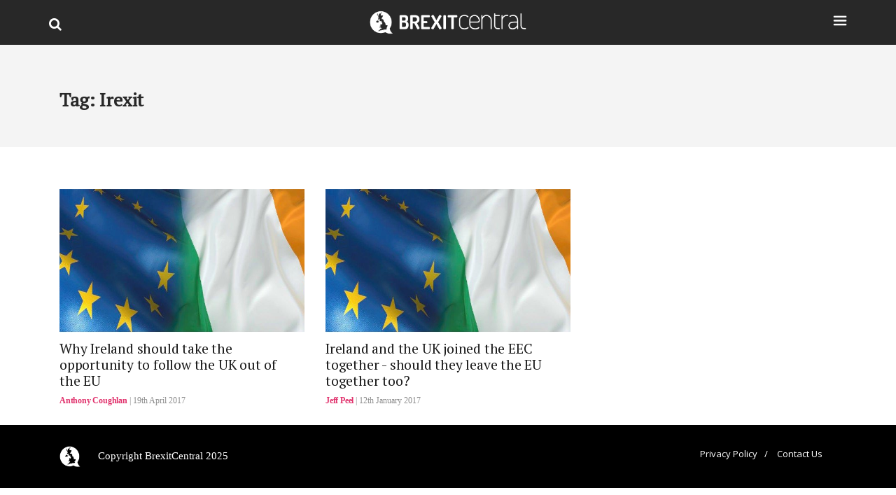

--- FILE ---
content_type: text/html; charset=UTF-8
request_url: https://brexitcentral.com/tag/irexit/
body_size: 6623
content:
<!DOCTYPE html>
<html lang="en-GB">
<head>
	<meta charset="UTF-8">
	<meta name="viewport" content="width=device-width, initial-scale=1">
	<link rel="profile" href="http://gmpg.org/xfn/11">
	<link rel="pingback" href="https://brexitcentral.com/xmlrpc.php">
	<link href="https://fonts.googleapis.com/css?family=PT+Serif|Open+Sans" rel="stylesheet">
	<script src="https://ajax.googleapis.com/ajax/libs/jquery/3.1.1/jquery.min.js"></script>
	<script type="text/javascript" src="http://twitter.com/javascripts/blogger.js"></script>
	<script type="text/javascript" src="https://brexitcentral.com/wp-content/themes/brexitcentral/js/twitter-home.js"></script>
	<title>Irexit Archives | BrexitCentral</title>

<!-- This site is optimized with the Yoast SEO plugin v12.1 - https://yoast.com/wordpress/plugins/seo/ -->
<link rel="canonical" href="https://brexitcentral.com/tag/irexit/" />
<meta property="og:locale" content="en_GB" />
<meta property="og:type" content="object" />
<meta property="og:title" content="Irexit Archives | BrexitCentral" />
<meta property="og:url" content="https://brexitcentral.com/tag/irexit/" />
<meta property="og:site_name" content="BrexitCentral" />
<meta property="og:image" content="http://brexitcentral.com/example/wp-content/uploads/2016/09/cropped-BRXCEN_WoM_block_rgb_72-1.png" />
<meta name="twitter:card" content="summary_large_image" />
<meta name="twitter:title" content="Irexit Archives | BrexitCentral" />
<meta name="twitter:site" content="@BrexitCentral" />
<meta name="twitter:image" content="http://brexitcentral.com/example/wp-content/uploads/2016/09/cropped-BRXCEN_WoM_block_rgb_72-1.png" />
<script type='application/ld+json' class='yoast-schema-graph yoast-schema-graph--main'>{"@context":"https://schema.org","@graph":[{"@type":"WebSite","@id":"https://brexitcentral.com/#website","url":"https://brexitcentral.com/","name":"BrexitCentral","potentialAction":{"@type":"SearchAction","target":"https://brexitcentral.com/?s={search_term_string}","query-input":"required name=search_term_string"}},{"@type":"CollectionPage","@id":"https://brexitcentral.com/tag/irexit/#webpage","url":"https://brexitcentral.com/tag/irexit/","inLanguage":"en-GB","name":"Irexit Archives | BrexitCentral","isPartOf":{"@id":"https://brexitcentral.com/#website"},"breadcrumb":{"@id":"https://brexitcentral.com/tag/irexit/#breadcrumb"}},{"@type":"BreadcrumbList","@id":"https://brexitcentral.com/tag/irexit/#breadcrumb","itemListElement":[{"@type":"ListItem","position":1,"item":{"@type":"WebPage","@id":"https://brexitcentral.com/","url":"https://brexitcentral.com/","name":"Home"}},{"@type":"ListItem","position":2,"item":{"@type":"WebPage","@id":"https://brexitcentral.com/tag/irexit/","url":"https://brexitcentral.com/tag/irexit/","name":"Irexit"}}]}]}</script>
<!-- / Yoast SEO plugin. -->

<link rel='dns-prefetch' href='//cdn.datatables.net' />
<link rel='dns-prefetch' href='//cdnjs.cloudflare.com' />
<link rel='dns-prefetch' href='//www.google.com' />
<link rel='dns-prefetch' href='//fonts.googleapis.com' />
<link rel='dns-prefetch' href='//s.w.org' />
<link rel="alternate" type="application/rss+xml" title="BrexitCentral &raquo; Feed" href="https://brexitcentral.com/feed/" />
<link rel="alternate" type="application/rss+xml" title="BrexitCentral &raquo; Comments Feed" href="https://brexitcentral.com/comments/feed/" />
<link rel="alternate" type="application/rss+xml" title="BrexitCentral &raquo; Irexit Tag Feed" href="https://brexitcentral.com/tag/irexit/feed/" />
		<script type="text/javascript">
			window._wpemojiSettings = {"baseUrl":"https:\/\/s.w.org\/images\/core\/emoji\/12.0.0-1\/72x72\/","ext":".png","svgUrl":"https:\/\/s.w.org\/images\/core\/emoji\/12.0.0-1\/svg\/","svgExt":".svg","source":{"concatemoji":"https:\/\/brexitcentral.com\/wp-includes\/js\/wp-emoji-release.min.js?ver=5.3.20"}};
			!function(e,a,t){var n,r,o,i=a.createElement("canvas"),p=i.getContext&&i.getContext("2d");function s(e,t){var a=String.fromCharCode;p.clearRect(0,0,i.width,i.height),p.fillText(a.apply(this,e),0,0);e=i.toDataURL();return p.clearRect(0,0,i.width,i.height),p.fillText(a.apply(this,t),0,0),e===i.toDataURL()}function c(e){var t=a.createElement("script");t.src=e,t.defer=t.type="text/javascript",a.getElementsByTagName("head")[0].appendChild(t)}for(o=Array("flag","emoji"),t.supports={everything:!0,everythingExceptFlag:!0},r=0;r<o.length;r++)t.supports[o[r]]=function(e){if(!p||!p.fillText)return!1;switch(p.textBaseline="top",p.font="600 32px Arial",e){case"flag":return s([127987,65039,8205,9895,65039],[127987,65039,8203,9895,65039])?!1:!s([55356,56826,55356,56819],[55356,56826,8203,55356,56819])&&!s([55356,57332,56128,56423,56128,56418,56128,56421,56128,56430,56128,56423,56128,56447],[55356,57332,8203,56128,56423,8203,56128,56418,8203,56128,56421,8203,56128,56430,8203,56128,56423,8203,56128,56447]);case"emoji":return!s([55357,56424,55356,57342,8205,55358,56605,8205,55357,56424,55356,57340],[55357,56424,55356,57342,8203,55358,56605,8203,55357,56424,55356,57340])}return!1}(o[r]),t.supports.everything=t.supports.everything&&t.supports[o[r]],"flag"!==o[r]&&(t.supports.everythingExceptFlag=t.supports.everythingExceptFlag&&t.supports[o[r]]);t.supports.everythingExceptFlag=t.supports.everythingExceptFlag&&!t.supports.flag,t.DOMReady=!1,t.readyCallback=function(){t.DOMReady=!0},t.supports.everything||(n=function(){t.readyCallback()},a.addEventListener?(a.addEventListener("DOMContentLoaded",n,!1),e.addEventListener("load",n,!1)):(e.attachEvent("onload",n),a.attachEvent("onreadystatechange",function(){"complete"===a.readyState&&t.readyCallback()})),(n=t.source||{}).concatemoji?c(n.concatemoji):n.wpemoji&&n.twemoji&&(c(n.twemoji),c(n.wpemoji)))}(window,document,window._wpemojiSettings);
		</script>
		<style type="text/css">
img.wp-smiley,
img.emoji {
	display: inline !important;
	border: none !important;
	box-shadow: none !important;
	height: 1em !important;
	width: 1em !important;
	margin: 0 .07em !important;
	vertical-align: -0.1em !important;
	background: none !important;
	padding: 0 !important;
}
</style>
	<link rel='stylesheet' id='wp-block-library-css'  href='https://brexitcentral.com/wp-includes/css/dist/block-library/style.min.css?ver=5.3.20' type='text/css' media='all' />
<link rel='stylesheet' id='pdfemb-gutenberg-block-backend-js-css'  href='https://brexitcentral.com/wp-content/plugins/pdf-embedder/css/pdfemb-blocks.css?ver=5.3.20' type='text/css' media='all' />
<link rel='stylesheet' id='columns-css'  href='https://brexitcentral.com/wp-content/plugins/columns/columns.css?ver=5.3.20' type='text/css' media='all' />
<link rel='stylesheet' id='easy-query-css'  href='https://brexitcentral.com/wp-content/plugins/easy-query/core/css/easy-query.css?ver=5.3.20' type='text/css' media='all' />
<link rel='stylesheet' id='featured-image-generator-css'  href='https://brexitcentral.com/wp-content/plugins/featured-image-generator/public/css/featured-image-generator-public.css?ver=1.0.0' type='text/css' media='all' />
<link rel='stylesheet' id='jquery-datatables-css'  href='https://cdn.datatables.net/1.10.16/css/jquery.dataTables.min.css?ver=5.3.20' type='text/css' media='all' />
<link rel='stylesheet' id='datatables-buttons-css'  href='https://cdn.datatables.net/buttons/1.4.2/css/buttons.dataTables.min.css?ver=5.3.20' type='text/css' media='all' />
<link rel='stylesheet' id='datatables-select-css'  href='https://cdn.datatables.net/select/1.2.3/css/select.dataTables.min.css?ver=5.3.20' type='text/css' media='all' />
<link rel='stylesheet' id='datatables-fixedheader-css'  href='https://cdn.datatables.net/fixedheader/3.1.3/css/fixedHeader.dataTables.min.css?ver=5.3.20' type='text/css' media='all' />
<link rel='stylesheet' id='datatables-fixedcolumns-css'  href='https://cdn.datatables.net/fixedcolumns/3.2.3/css/fixedColumns.dataTables.min.css?ver=5.3.20' type='text/css' media='all' />
<link rel='stylesheet' id='datatables-responsive-css'  href='https://cdn.datatables.net/responsive/2.2.0/css/responsive.dataTables.min.css?ver=5.3.20' type='text/css' media='all' />
<link rel='stylesheet' id='rs-plugin-settings-css'  href='https://brexitcentral.com/wp-content/plugins/revslider/public/assets/css/rs6.css?ver=6.1.2' type='text/css' media='all' />
<style id='rs-plugin-settings-inline-css' type='text/css'>
#rs-demo-id {}
</style>
<link rel='stylesheet' id='ultrabootstrap-bootstrap-css'  href='https://brexitcentral.com/wp-content/themes/brexitcentral/css/bootstrap.css?ver=5.3.20' type='text/css' media='all' />
<link rel='stylesheet' id='ultrabootstrap-fontawesome-css'  href='https://brexitcentral.com/wp-content/themes/brexitcentral/css/font-awesome.css?ver=5.3.20' type='text/css' media='all' />
<link rel='stylesheet' id='ultrabootstrap-googlefonts-css'  href='//fonts.googleapis.com/css?family=Roboto%3A400%2C300%2C700&#038;ver=5.3.20' type='text/css' media='all' />
<link rel='stylesheet' id='ultrabootstrap-style-css'  href='https://brexitcentral.com/wp-content/themes/brexitcentral/style.css?ver=5.3.20' type='text/css' media='all' />
<link rel='stylesheet' id='dry_awp_theme_style-css'  href='https://brexitcentral.com/wp-content/plugins/advanced-wp-columns/assets/css/awp-columns.css?ver=5.3.20' type='text/css' media='all' />
<style id='dry_awp_theme_style-inline-css' type='text/css'>
@media screen and (max-width: 1024px) {	.csColumn {		clear: both !important;		float: none !important;		text-align: center !important;		margin-left:  10% !important;		margin-right: 10% !important;		width: 80% !important;	}	.csColumnGap {		display: none !important;	}}
</style>
<link rel='stylesheet' id='tablepress-default-css'  href='https://brexitcentral.com/wp-content/tablepress-combined.min.css?ver=21' type='text/css' media='all' />
<script type='text/javascript' src='https://brexitcentral.com/wp-includes/js/jquery/jquery.js?ver=1.12.4-wp'></script>
<script type='text/javascript' src='https://brexitcentral.com/wp-includes/js/jquery/jquery-migrate.min.js?ver=1.4.1'></script>
<script type='text/javascript' src='https://brexitcentral.com/wp-content/plugins/featured-image-generator/public/js/featured-image-generator-public.js?ver=1.0.0'></script>
<script type='text/javascript' src='https://cdn.datatables.net/1.10.16/js/jquery.dataTables.min.js?ver=5.3.20'></script>
<script type='text/javascript' src='https://cdn.datatables.net/buttons/1.4.2/js/dataTables.buttons.min.js?ver=5.3.20'></script>
<script type='text/javascript' src='//cdn.datatables.net/buttons/1.4.2/js/buttons.colVis.min.js?ver=5.3.20'></script>
<script type='text/javascript' src='//cdn.datatables.net/buttons/1.4.2/js/buttons.print.min.js?ver=5.3.20'></script>
<script type='text/javascript' src='//cdnjs.cloudflare.com/ajax/libs/pdfmake/0.1.32/pdfmake.min.js?ver=5.3.20'></script>
<script type='text/javascript' src='//cdnjs.cloudflare.com/ajax/libs/pdfmake/0.1.32/vfs_fonts.js?ver=5.3.20'></script>
<script type='text/javascript' src='//cdnjs.cloudflare.com/ajax/libs/jszip/3.1.3/jszip.min.js?ver=5.3.20'></script>
<script type='text/javascript' src='//cdn.datatables.net/buttons/1.4.2/js/buttons.html5.min.js?ver=5.3.20'></script>
<script type='text/javascript' src='https://cdn.datatables.net/select/1.2.3/js/dataTables.select.min.js?ver=5.3.20'></script>
<script type='text/javascript' src='https://cdn.datatables.net/fixedheader/3.1.3/js/dataTables.fixedHeader.min.js?ver=5.3.20'></script>
<script type='text/javascript' src='https://cdn.datatables.net/fixedcolumns/3.2.3/js/dataTables.fixedColumns.min.js?ver=5.3.20'></script>
<script type='text/javascript' src='https://cdn.datatables.net/responsive/2.2.0/js/dataTables.responsive.min.js?ver=5.3.20'></script>
<script type='text/javascript'>
/* <![CDATA[ */
var igsv_plugin_vars = {"lang_dir":"https:\/\/brexitcentral.com\/wp-content\/plugins\/inline-google-spreadsheet-viewer\/languages","datatables_classes":".igsv-table:not(.no-datatables)","datatables_defaults_object":{"dom":"B<'clear'>lfrtip","buttons":["colvis","copy","csv","excel","pdf","print"]}};
/* ]]> */
</script>
<script type='text/javascript' src='https://brexitcentral.com/wp-content/plugins/inline-google-spreadsheet-viewer/igsv-datatables.js?ver=5.3.20'></script>
<script type='text/javascript' src='//www.google.com/jsapi?ver=5.3.20'></script>
<script type='text/javascript' src='https://brexitcentral.com/wp-content/plugins/inline-google-spreadsheet-viewer/igsv-gvizcharts.js?ver=5.3.20'></script>
<script type='text/javascript' src='https://brexitcentral.com/wp-content/plugins/revslider/public/assets/js/revolution.tools.min.js?ver=6.0'></script>
<script type='text/javascript' src='https://brexitcentral.com/wp-content/plugins/revslider/public/assets/js/rs6.min.js?ver=6.1.2'></script>
<link rel='https://api.w.org/' href='https://brexitcentral.com/wp-json/' />
<link rel="EditURI" type="application/rsd+xml" title="RSD" href="https://brexitcentral.com/xmlrpc.php?rsd" />
<link rel="wlwmanifest" type="application/wlwmanifest+xml" href="https://brexitcentral.com/wp-includes/wlwmanifest.xml" /> 
<meta name="generator" content="WordPress 5.3.20" />
<link rel='shortlink' href='http://brxcen.com/2o4du2s' />
<script type='text/javascript' data-cfasync='false'>var _mmunch = {'front': false, 'page': false, 'post': false, 'category': false, 'author': false, 'search': false, 'attachment': false, 'tag': false};_mmunch['tag'] = true;</script><script data-cfasync="false" src="//a.mailmunch.co/app/v1/site.js" id="mailmunch-script" data-plugin="mc_mm" data-mailmunch-site-id="260408" async></script><meta name="generator" content="Powered by Slider Revolution 6.1.2 - responsive, Mobile-Friendly Slider Plugin for WordPress with comfortable drag and drop interface." />
<link rel="icon" href="https://brexitcentral.com/wp-content/uploads/2016/11/favicon.png" sizes="32x32" />
<link rel="icon" href="https://brexitcentral.com/wp-content/uploads/2016/11/favicon.png" sizes="192x192" />
<link rel="apple-touch-icon-precomposed" href="https://brexitcentral.com/wp-content/uploads/2016/11/favicon.png" />
<meta name="msapplication-TileImage" content="https://brexitcentral.com/wp-content/uploads/2016/11/favicon.png" />
<script type="text/javascript">function setREVStartSize(t){try{var h,e=document.getElementById(t.c).parentNode.offsetWidth;if(e=0===e||isNaN(e)?window.innerWidth:e,t.tabw=void 0===t.tabw?0:parseInt(t.tabw),t.thumbw=void 0===t.thumbw?0:parseInt(t.thumbw),t.tabh=void 0===t.tabh?0:parseInt(t.tabh),t.thumbh=void 0===t.thumbh?0:parseInt(t.thumbh),t.tabhide=void 0===t.tabhide?0:parseInt(t.tabhide),t.thumbhide=void 0===t.thumbhide?0:parseInt(t.thumbhide),t.mh=void 0===t.mh||""==t.mh||"auto"===t.mh?0:parseInt(t.mh,0),"fullscreen"===t.layout||"fullscreen"===t.l)h=Math.max(t.mh,window.innerHeight);else{for(var i in t.gw=Array.isArray(t.gw)?t.gw:[t.gw],t.rl)void 0!==t.gw[i]&&0!==t.gw[i]||(t.gw[i]=t.gw[i-1]);for(var i in t.gh=void 0===t.el||""===t.el||Array.isArray(t.el)&&0==t.el.length?t.gh:t.el,t.gh=Array.isArray(t.gh)?t.gh:[t.gh],t.rl)void 0!==t.gh[i]&&0!==t.gh[i]||(t.gh[i]=t.gh[i-1]);var r,a=new Array(t.rl.length),n=0;for(var i in t.tabw=t.tabhide>=e?0:t.tabw,t.thumbw=t.thumbhide>=e?0:t.thumbw,t.tabh=t.tabhide>=e?0:t.tabh,t.thumbh=t.thumbhide>=e?0:t.thumbh,t.rl)a[i]=t.rl[i]<window.innerWidth?0:t.rl[i];for(var i in r=a[0],a)r>a[i]&&0<a[i]&&(r=a[i],n=i);var d=e>t.gw[n]+t.tabw+t.thumbw?1:(e-(t.tabw+t.thumbw))/t.gw[n];h=t.gh[n]*d+(t.tabh+t.thumbh)}void 0===window.rs_init_css&&(window.rs_init_css=document.head.appendChild(document.createElement("style"))),document.getElementById(t.c).height=h,window.rs_init_css.innerHTML+="#"+t.c+"_wrapper { height: "+h+"px }"}catch(t){console.log("Failure at Presize of Slider:"+t)}};</script>

	<script type="text/javascript">
		jQuery(document).ready(function(){
		        jQuery('.menutoggle').on('click', function(event) {        
		             jQuery('menudrop').toggle('show');
		        });
		    });
	</script>
	
	<script type="text/javascript">
		$(document).on('keyup',function(evt) {
		    if (evt.keyCode == 27) {
		       jQuery('menudrop').hide('show');
		    }
		});
	</script>

	<!-- Facebook Pixel Code -->
	<script>
	!function(f,b,e,v,n,t,s)
	{if(f.fbq)return;n=f.fbq=function(){n.callMethod?
	n.callMethod.apply(n,arguments):n.queue.push(arguments)};
	if(!f._fbq)f._fbq=n;n.push=n;n.loaded=!0;n.version='2.0';
	n.queue=[];t=b.createElement(e);t.async=!0;
	t.src=v;s=b.getElementsByTagName(e)[0];
	s.parentNode.insertBefore(t,s)}(window,document,'script',
	'https://connect.facebook.net/en_US/fbevents.js');
	 fbq('init', '1822743797993751'); 
	fbq('track', 'PageView');
	</script>
	<noscript>
	 <img height="1" width="1" 
	src="https://www.facebook.com/tr?id=1822743797993751&ev=PageView
	&noscript=1"/>
	</noscript>
	<!-- End Facebook Pixel Code -->

	<script>
  (function(i,s,o,g,r,a,m){i['GoogleAnalyticsObject']=r;i[r]=i[r]||function(){
  (i[r].q=i[r].q||[]).push(arguments)},i[r].l=1*new Date();a=s.createElement(o),
  m=s.getElementsByTagName(o)[0];a.async=1;a.src=g;m.parentNode.insertBefore(a,m)
  })(window,document,'script','https://www.google-analytics.com/analytics.js','ga');

  ga('create', 'UA-83366954-1', 'auto');
  ga('send', 'pageview');

</script>

<!-- Hotjar Tracking Code for http://brexitcentral.com -->
<script>
    (function(h,o,t,j,a,r){
        h.hj=h.hj||function(){(h.hj.q=h.hj.q||[]).push(arguments)};
        h._hjSettings={hjid:463725,hjsv:5};
        a=o.getElementsByTagName('head')[0];
        r=o.createElement('script');r.async=1;
        r.src=t+h._hjSettings.hjid+j+h._hjSettings.hjsv;
        a.appendChild(r);
    })(window,document,'//static.hotjar.com/c/hotjar-','.js?sv=');
</script>


</head>


<body class="archive tag tag-irexit tag-291 group-blog hfeed">

<header>	
<section class="logo-menu">
	<nav class="navbar navbar-default navbar-fixed-top">
		<div class="container">
			
					<!-- Brand and toggle get grouped for better mobile display -->
				    
				    <div class="col-sm-4 desktop-only">
						<div class="collapse navbar-collapse" id="bs-example-navbar-collapse-1">
							<form  class="navbar-form navbar-left" role="search" action="https://brexitcentral.com">
								<ul class="nav pull-right">
									<div class="main-search">
										<button class="btn btn-search" type="button" data-toggle="collapse" data-target="#collapseExample" aria-expanded="false" aria-controls="collapseExample">
										  <i class="fa fa-search"></i>
										</button>
										<div class="search-box collapse" id="collapseExample">
												<div class="well search-well">
											    <form method="get" action="https://brexitcentral.com/">
	                          						<input type="text" class="form-control" placeholder="Search a keyword" value="" name="s">
	                          					</form>
												</div>
										</div>
									</div>
								</ul>
							</form>
	  							
	
					    </div> <!-- /.end of collaspe navbar-collaspe -->
				    </div>
				    
				    <div class="col-sm-4 col-xs-6 navbar-header">
				      	<div class="logo-tag desktop-only">
				      		
				      			<a href="https://brexitcentral.com/"><img src="https://brexitcentral.com/wp-content/themes/brexitcentral/images/BClogo.png" alt="BrexitCentral" class="logo"></a>                     
      						
      					</div>
      					
      					<div class="logo-small mobile-only">
				      			
				      			<a href="https://brexitcentral.com/"><img src="https://brexitcentral.com/wp-content/themes/brexitcentral/images/BClogo.png" alt="BrexitCentral" class="logo"></a>                     
      						
      					</div>
      					
				    </div>
				    
				    <div class="col-sm-4 col-xs-6">
						
						<a href="#menu" class="menutoggle"><img src="https://brexitcentral.com/wp-content/themes/brexitcentral/images/burger.png"></a>
						
				    </div>


	</div> <!-- /.end of container -->
	
<menudrop>
	<div class="container" style="width: 100%;">
		<div class="col-sm-3 col-xs-6">
			<h3>About</h3>
			<div class="menu-about-menu-container"><ul id="menu-about-menu" class="menu"><li id="menu-item-2097" class="menu-item menu-item-type-post_type menu-item-object-page menu-item-home menu-item-2097"><a href="https://brexitcentral.com/">Home</a></li>
<li id="menu-item-2098" class="menu-item menu-item-type-post_type menu-item-object-page menu-item-2098"><a href="https://brexitcentral.com/about/">About BrexitCentral</a></li>
<li id="menu-item-2099" class="menu-item menu-item-type-post_type menu-item-object-page menu-item-2099"><a href="https://brexitcentral.com/team/">Meet the team</a></li>
<li id="menu-item-2100" class="menu-item menu-item-type-post_type menu-item-object-page menu-item-2100"><a href="https://brexitcentral.com/contributors/">Contributors</a></li>
</ul></div>			<br>
			
			<a href="https://www.twitter.com/BrexitCentral/" title="Follow BrexitCentral on Twitter"><img class="social" src="https://brexitcentral.com/wp-content/themes/brexitcentral/images/social/twitter-m.png"></a>
		    <a href="https://www.facebook.com/BrexitCentral/" title="Follow BrexitCentral on Facebook"><img class="social" src="https://brexitcentral.com/wp-content/themes/brexitcentral/images/social/facebook-m.png"></a>
<a href="https://www.youtube.com/c/BrexitCentral/" title="Follow BrexitCentral on Youtube"><img class="social" src="https://brexitcentral.com/wp-content/themes/brexitcentral/images/social/youtube-m.png"></a>
		</div>
		<div class="col-sm-2  col-xs-6">
			<h3>Topics</h3>
			<div class="menu-menu-categories-container"><ul id="menu-menu-categories" class="menu"><li id="menu-item-2110" class="menu-item menu-item-type-taxonomy menu-item-object-category menu-item-2110"><a href="https://brexitcentral.com/category/most-popular/">Most Popular</a></li>
<li id="menu-item-14489" class="menu-item menu-item-type-taxonomy menu-item-object-category menu-item-14489"><a href="https://brexitcentral.com/category/interviews/brexit-reflections/">Brexit reflections</a></li>
<li id="menu-item-2092" class="menu-item menu-item-type-taxonomy menu-item-object-category menu-item-2092"><a href="https://brexitcentral.com/category/opinion/big-picture/">Big Picture</a></li>
<li id="menu-item-2093" class="menu-item menu-item-type-taxonomy menu-item-object-category menu-item-2093"><a href="https://brexitcentral.com/category/opinion/trade/">Trade</a></li>
<li id="menu-item-2095" class="menu-item menu-item-type-taxonomy menu-item-object-category menu-item-2095"><a href="https://brexitcentral.com/category/opinion/negotiations/">Negotiations</a></li>
<li id="menu-item-2152" class="menu-item menu-item-type-post_type menu-item-object-page menu-item-2152"><a href="https://brexitcentral.com/categories/">All Categories</a></li>
</ul></div>		</div>
		
		<div class="col-sx-12 mobile-only">
			    <br><br><form class="search"  method="get" action="https://brexitcentral.com/">
						<input type="text" class="form-control" placeholder="Search BrexitCentral" value="" name="s">
				</form>
		</div>
					

		
		<div class="col-sm-7 col-xs-12 desktop-only">
			<h3>Just Published</h3>
			<div class="row">
				
				
										  
					<div class="col-sm-4 col-xs-8">
						<a href="https://brexitcentral.com/thank-you-and-farewell-from-brexitcentral/">
							<div class="article-image-container">
								<div class="article-image-bg" style="background-image:url(https://brexitcentral.com/wp-content/uploads/2020/01/FM8R9286-1024x683.jpg); background-size: cover; background-position: center center;">
									
									<img src="https://brexitcentral.com/wp-content/themes/brexitcentral/images/home-place.png" alt="" width="" class="image-placeholder" />
							</div></div>
						</a><br>
					</div>
					
					<div class="col-sm-8 col-xs-8">		
						<div id="home-column">
							
							<h3 class="article-header"><a href="https://brexitcentral.com/thank-you-and-farewell-from-brexitcentral/">Thank you and farewell from BrexitCentral</h3></a>
							
							<p class="meta"><span class="author">Jonathan Isaby</span>  |  1st February 2020</p>
						
						</div>
					</div>			
				
				<div class="clear" style="color: #232323;">-</div>
							
											  
					<div class="col-sm-4 col-xs-8">
						<a href="https://brexitcentral.com/the-brexit-story-as-told-by-brexitcentral/">
							<div class="article-image-container">
								<div class="article-image-bg" style="background-image:url(https://brexitcentral.com/wp-content/uploads/2020/01/WhatsApp-Image-2020-01-28-at-13.41.08-1024x576.jpeg); background-size: cover; background-position: center center;">
									
									<img src="https://brexitcentral.com/wp-content/themes/brexitcentral/images/home-place.png" alt="" width="" class="image-placeholder" />
							</div></div>
						</a><br>
					</div>
					
					<div class="col-sm-8 col-xs-8">		
						<div id="home-column">
							
							<h3 class="article-header"><a href="https://brexitcentral.com/the-brexit-story-as-told-by-brexitcentral/">The Brexit Story, as told by BrexitCentral</h3></a>
							
							<p class="meta"><span class="author">Jonathan Isaby</span>  |  30th January 2020</p>
						
						</div>
					</div>			
				
				<div class="clear" style="color: #232323;">-</div>
							
					
</menudrop>
	
	</nav>
	
	
</section> <!-- /.end of section -->

</header>



<div id="authorimage" style="padding-top: 10%;">		
	<div class="container" style="padding-bottom: 3em;">
		<div class="col-sm-12">	
					
		
                <div class="nameplate"><h2>Tag: Irexit</h2></div>
		
		</div>
	</div>
</div>


<div class="container">		
       
		
		<main id="main" class="site-main" role="main">
		

	<section class="home-body">
			
				<div class="col-sm-4">
					
	<a href="https://brexitcentral.com/ireland-take-opportunity-follow-uk-eu/">
	<div class="article-image-container">
			<div class="article-image-bg" style="background-image:url(https://brexitcentral.com/wp-content/uploads/2016/01/EU-Ireland-flags-crop.jpg); background-size: cover; background-position: center center;">
				
				<img src="https://brexitcentral.com/wp-content/themes/brexitcentral/images/home-place.png" alt="" width="" class="image-placeholder" /></a>
			</div>
		</div>
		
	<div id="home-column">
		
		<h3><a href="https://brexitcentral.com/ireland-take-opportunity-follow-uk-eu/">Why Ireland should take the opportunity to follow the UK out of the EU</h3></a>
		
		<p class="meta"><span class="author">Anthony Coughlan</span>  |  19th April 2017</p>
	
	</div>
	
</div>

			
			
				<div class="col-sm-4">
					
	<a href="https://brexitcentral.com/ireland-uk-joined-eec-together-leave-eu-together/">
	<div class="article-image-container">
			<div class="article-image-bg" style="background-image:url(https://brexitcentral.com/wp-content/uploads/2016/01/EU-Ireland-flags-crop.jpg); background-size: cover; background-position: center center;">
				
				<img src="https://brexitcentral.com/wp-content/themes/brexitcentral/images/home-place.png" alt="" width="" class="image-placeholder" /></a>
			</div>
		</div>
		
	<div id="home-column">
		
		<h3><a href="https://brexitcentral.com/ireland-uk-joined-eec-together-leave-eu-together/">Ireland and the UK joined the EEC together - should they leave the EU together too?</h3></a>
		
		<p class="meta"><span class="author">Jeff Peel</span>  |  12th January 2017</p>
	
	</div>
	
</div>

			
			
		</main><!-- .site-main --><br>
	





		</section></div><!-- .content-area -->

<section class="footer">
	<div class="container">
		<div class="col-sm-6 col-xs-12">
			<img src="https://brexitcentral.com/wp-content/themes/brexitcentral/images/icon.png" class="icon"><div class="mobile-only"><br></div><p class="copyright">Copyright BrexitCentral 2025</p>
		</div>
		<div class="col-sm-6 col-xs-12 sub" style="text-align: right;">
			<a href="/privacy-policy/" class="rightlink">Privacy Policy</a>
			<a href="mailto:info@brexitcentral.com" class="rightlink">Contact Us</a>
		</div>
</section>
	
		
		<script type='text/javascript' src='https://brexitcentral.com/wp-content/themes/brexitcentral/js/bootstrap.js?ver=1.0.0'></script>
<script type='text/javascript' src='https://brexitcentral.com/wp-content/themes/brexitcentral/js/script.js?ver=1.0.0'></script>
<script type='text/javascript' src='https://brexitcentral.com/wp-includes/js/wp-embed.min.js?ver=5.3.20'></script>
	</body>
</html>

--- FILE ---
content_type: text/css
request_url: https://brexitcentral.com/wp-content/themes/brexitcentral/style.css?ver=5.3.20
body_size: 9172
content:
/*
Theme Name: Brexit Central 2.0
Author: Girin Consulting Ltd
Author URI: http://girincon.com
Description: A custom theme created for Brexit Central by Girin Consulting based on framework elements of Ultrabootstrap
Version: 1.0
License: Modified version of Ultrabootstrap available under GNU General Public License v2 or later - any modifications and general designs remains the exclusive domain and copyright of Brexit Central.
License URI: http://www.gnu.org/licenses/gpl-2.0.html
Text Domain: brexitcentral

*/

/*--------------------------------------------------------------
>>> TABLE OF CONTENTS:
----------------------------------------------------------------
# Normalize
# Typography
# Elements
# Forms
# Navigation
	## Links
	## Menus
# Accessibility
# Alignments
# Clearings
# Widgets1
# Content
    ## Posts and pages
	## Asides
	## Comments
# Infinite scroll
# Media
	## Captions
	## Galleries
--------------------------------------------------------------*/

/*--------------------------------------------------------------
# Normalize
--------------------------------------------------------------*/
html {
	font-family: 'Open Sans', sans-serif;
	-webkit-text-size-adjust: 100%;
	-ms-text-size-adjust:     100%;
}

body {
	margin: 0;
}

article,
aside,
details,
figcaption,
figure,
footer,
header,
main,
menu,
nav,
section,
summary {
	display: block;
}

audio,
canvas,
progress,
video {
	display: inline-block;
	vertical-align: baseline;
}

audio:not([controls]) {
	display: none;
	height: 0;
}

[hidden],
template {
	display: none;
}

a {
	background-color: transparent;
}

a:active,
a:hover {
	outline: 0;
}

abbr[title] {
	border-bottom: 1px dotted;
}

b,
strong {
	font-weight: bold;
}

dfn {
	font-style: italic;
}

h1 {
	font-size: 2em;
	margin: 0.67em 0;
}

mark {
	background: #ff0;
	color: #000;
}

small {
	font-size: 80%;
}

sub,
sup {
	font-size: 75%;
	line-height: 0;
	position: relative;
	vertical-align: baseline;
}

sup {
	top: -0.5em;
}

sub {
	bottom: -0.25em;
}

img {
	border: 0;
}

svg:not(:root) {
	overflow: hidden;
}

figure {
	margin: 1em 40px;
}

hr {
	box-sizing: content-box;
	height: 0;
}

pre {
	overflow: auto;
}

code,
kbd,
pre,
samp {
	font-family: monospace, monospace;
	font-size: 1em;
}

button,
input,
optgroup,
select,
textarea {
	color: inherit;
	font: inherit;
	margin: 0;
}

button {
	overflow: visible;
}

button,
select {
	text-transform: none;
}

button,
html input[type="button"],
input[type="reset"],
input[type="submit"] {
	-webkit-appearance: button;
	cursor: pointer;
}

button[disabled],
html input[disabled] {
	cursor: default;
}

button::-moz-focus-inner,
input::-moz-focus-inner {
	border: 0;
	padding: 0;
}

input {
	line-height: normal;
}

input[type="checkbox"],
input[type="radio"] {
	box-sizing: border-box;
	padding: 0;
}

input[type="number"]::-webkit-inner-spin-button,
input[type="number"]::-webkit-outer-spin-button {
	height: auto;
}

input[type="search"] {
	-webkit-appearance: textfield;
	box-sizing: content-box;
}

input[type="search"]::-webkit-search-cancel-button,
input[type="search"]::-webkit-search-decoration {
	-webkit-appearance: none;
}

fieldset {
	border: 1px solid #c0c0c0;
	margin: 0 2px;
	padding: 0.35em 0.625em 0.75em;
}

legend {
	border: 0;
	padding: 0;
}

textarea {
	overflow: auto;
}

optgroup {
	font-weight: bold;
}

table {
	border-collapse: collapse;
	border-spacing: 0;
}

td,
th {
	padding: 0;
}

/*--------------------------------------------------------------
# Typography
--------------------------------------------------------------*/
body,
button,
input,
select,
textarea {
	color: #404040;
	font-family: 'Open Sans', sans-serif !important;
	font-size: 16px;
	font-size: 1rem;
	line-height: 1.5;
}

h1,
h2,
h3,
h4,
h5,
h6 {
	clear: both;
	font-family: 'PT Serif', serif;
	color: #282828;
}

p {
	margin-bottom: 1.5em;
}

dfn,
cite,
em,
i {
	font-style: italic;
}

blockquote {
	margin: 0 1.5em;
}

address {
	margin: 0 0 1.5em;
}

pre {
	background: #eee;
	font-family: "Courier 10 Pitch", Courier, monospace;
	font-size: 15px;
	font-size: 0.9375rem;
	line-height: 1.6;
	margin-bottom: 1.6em;
	max-width: 100%;
	overflow: auto;
	padding: 1.6em;
}

code,
kbd,
tt,
var {
	font-family: Monaco, Consolas, "Andale Mono", "DejaVu Sans Mono", monospace;
	font-size: 15px;
	font-size: 0.9375rem;
}

abbr,
acronym {
	border-bottom: 1px dotted #666;
	cursor: help;
}

mark,
ins {
	background: #fff9c0;
	text-decoration: none;
}

big {
	font-size: 125%;
}

/*--------------------------------------------------------------
# Elements
--------------------------------------------------------------*/
html {
	box-sizing: border-box;
}

*,
*:before,
*:after { /* Inherit box-sizing to make it easier to change the property for components that leverage other behavior; see http://css-tricks.com/inheriting-box-sizing-probably-slightly-better-best-practice/ */
	box-sizing: inherit;
}

blockquote:before,
blockquote:after,
q:before,
q:after {

}

blockquote,
q {
	quotes: "" "";
	color: #e1346e;
	display: inline-block;
	margin-left: -25%;
	font-size: 30px;
	padding: 40px 0;
	border: none;
	line-height: 1.5;
	font-weight: 600;
	
}

hr {
	background-color: #d3d3d3;
	border: 0;
	height: 1px;
	margin-bottom: 1.5em;
}

ul,
ol {
	margin: 0 0 1.5em 3em;
}

ul {
	list-style: disc;
}

ol {
	list-style: decimal;
}

li > ul,
li > ol {
	margin-bottom: 0;
	margin-left: 1.5em;
}

dt {
	font-weight: bold;
}

dd {
	margin: 0 1.5em 1.5em;
}

img {
	height: auto; /* Make sure images are scaled correctly. */
	max-width: 100%; /* Adhere to container width. */
}

table {
	margin: 0 0 1.5em;
	width: 100%;
}

/*--------------------------------------------------------------
## Links
--------------------------------------------------------------*/
a {
	color: royalblue;
}

a:visited {
	color: purple;
}

a:hover,
a:focus,
a:active {
	color: midnightblue;
}

a:focus {
	outline: thin dotted;
}

a:hover,
a:active {
	outline: 0;
}

/*--------------------------------------------------------------
## Menus
--------------------------------------------------------------*/
.main-navigation {
	clear: both;
	display: block;
	float: left;
	width: 100%;
}

.main-navigation ul {
	display: none;
	list-style: none;
	margin: 0;
	padding-left: 0;
}

.main-navigation li {
	float: left;
	position: relative;
}

.main-navigation a {
	display: block;
	text-decoration: none;
}

.main-navigation ul ul {
	box-shadow: 0 3px 3px rgba(0, 0, 0, 0.2);
	float: left;
	position: absolute;
	top: 1.5em;
	left: -999em;
	z-index: 99999;
}

.main-navigation ul ul ul {
	left: -999em;
	top: 0;
}

.main-navigation ul ul a {
	width: 200px;
}

.main-navigation ul ul li {

}

.main-navigation li:hover > a,
.main-navigation li.focus > a {
}

.main-navigation ul ul :hover > a,
.main-navigation ul ul .focus > a {
}

.main-navigation ul ul a:hover,
.main-navigation ul ul a.focus {
}

.main-navigation ul li:hover > ul,
.main-navigation ul li.focus > ul {
	left: auto;
}

.main-navigation ul ul li:hover > ul,
.main-navigation ul ul li.focus > ul {
	left: 100%;
}

.main-navigation .current_page_item > a,
.main-navigation .current-menu-item > a,
.main-navigation .current_page_ancestor > a,
.main-navigation .current-menu-ancestor > a {
}

/* Small menu. */
.menu-toggle,
.main-navigation.toggled ul {
	display: block;
}

@media screen and (min-width: 37.5em) {
	.menu-toggle {
		display: none;
	}
	.main-navigation ul {
		display: block;
	}
}

.site-main .comment-navigation,
.site-main .posts-navigation,
.site-main .post-navigation {
	margin: 0 0 1.5em;
	overflow: hidden;
}

.comment-navigation .nav-previous,
.posts-navigation .nav-previous,
.post-navigation .nav-previous {
	float: left;
	width: 50%;
}

.comment-navigation .nav-next,
.posts-navigation .nav-next,
.post-navigation .nav-next {
	float: right;
	text-align: right;
	width: 50%;
}

/*--------------------------------------------------------------
# Accessibility
--------------------------------------------------------------*/
/* Text meant only for screen readers. */
.screen-reader-text {
	clip: rect(1px, 1px, 1px, 1px);
	position: absolute !important;
	height: 1px;
	width: 1px;
	overflow: hidden;
}

.screen-reader-text:focus {
	background-color: #f1f1f1;
	border-radius: 3px;
	box-shadow: 0 0 2px 2px rgba(0, 0, 0, 0.6);
	clip: auto !important;
	color: #21759b;
	display: block;
	font-size: 14px;
	font-weight: bold;
	height: auto;
	left: 5px;
	line-height: normal;
	padding: 15px 23px 14px;
	text-decoration: none;
	top: 5px;
	width: auto;
	z-index: 100000; /* Above WP toolbar. */
}

/* Do not show the outline on the skip link target. */
#content[tabindex="-1"]:focus {
	outline: 0;
}

/*--------------------------------------------------------------
# Alignments
--------------------------------------------------------------*/
.alignleft {
	display: inline;
	float: left;
	margin-right: 1.5em;
}

.alignright {
	display: inline;
	float: right;
	margin-left: 1.5em;
}

.aligncenter {
	clear: both;
	display: block;
	margin-left: auto;
	margin-right: auto;
}

/*--------------------------------------------------------------
# Clearings
--------------------------------------------------------------*/
.clear:before,
.clear:after,
.entry-content:before,
.entry-content:after,
.comment-content:before,
.comment-content:after,
.site-header:before,
.site-header:after,
.site-content:before,
.site-content:after,
.site-footer:before,
.site-footer:after {
	content: "";
	display: table;
	table-layout: fixed;
}

.clear:after,
.entry-content:after,
.comment-content:after,
.site-header:after,
.site-content:after,
.site-footer:after {
	clear: both;
}

/*--------------------------------------------------------------
# Widgets
--------------------------------------------------------------*/
.widget {
	margin: 0 0 1.5em;
}

/* Make sure select elements fit in widgets. */
.widget select {
	max-width: 100%;
}

/*--------------------------------------------------------------
## Donation Form
--------------------------------------------------------------*/



/*--------------------------------------------------------------
# Content
--------------------------------------------------------------*/
/*--------------------------------------------------------------
## Posts and pages
--------------------------------------------------------------*/
.sticky {
	display: block;
}

.hentry {
	margin: 0 0 1.5em;
}

.byline,
.updated:not(.published) {
	display: none;
}

.single .byline,
.group-blog .byline {
	display: inline;
}

.page-content,
.entry-content,
.entry-summary {
	margin: 1.5em 0 0;
}

.page-links {
	clear: both;
	margin: 0 0 1.5em;
}

/*--------------------------------------------------------------
## Asides
--------------------------------------------------------------*/
.blog .format-aside .entry-title,
.archive .format-aside .entry-title {
	display: none;
}

/*--------------------------------------------------------------
## Comments
--------------------------------------------------------------*/
.comment-content a {
	word-wrap: break-word;
}

.bypostauthor {
	display: block;
}

/*--------------------------------------------------------------
# Infinite scroll
--------------------------------------------------------------*/
/* Globally hidden elements when Infinite Scroll is supported and in use. */
.infinite-scroll .posts-navigation, /* Older / Newer Posts Navigation (always hidden) */
.infinite-scroll.neverending .site-footer { /* Theme Footer (when set to scrolling) */
	display: none;
}

/* When Infinite Scroll has reached its end we need to re-display elements that were hidden (via .neverending) before. */
.infinity-end.neverending .site-footer {
	display: block;
}

/*--------------------------------------------------------------
# Media
--------------------------------------------------------------*/
.page-content .wp-smiley,
.entry-content .wp-smiley,
.comment-content .wp-smiley {
	border: none;
	margin-bottom: 0;
	margin-top: 0;
	padding: 0;
}

/* Make sure embeds and iframes fit their containers. */
embed,
iframe,
object {
	max-width: 100%;
}

/*--------------------------------------------------------------
## Captions
--------------------------------------------------------------*/
.wp-caption {
	margin-bottom: 1.5em;
	max-width: 100%;
}

.wp-caption img[class*="wp-image-"] {
	display: block;
	margin-left: auto;
	margin-right: auto;
}

.wp-caption .wp-caption-text {
	margin: 0.8075em 0;
}

.wp-caption-text {
	text-align: center;
    font-size: 13px;
}

/*--------------------------------------------------------------
## Galleries
--------------------------------------------------------------*/
.gallery {
	margin-bottom: 1.5em;
}

.gallery-item {
	display: inline-block;
	text-align: center;
	vertical-align: top;
	width: 100%;
}

.gallery-columns-2 .gallery-item {
	max-width: 50%;
}

.gallery-columns-3 .gallery-item {
	max-width: 33.33%;
}

.gallery-columns-4 .gallery-item {
	max-width: 25%;
}

.gallery-columns-5 .gallery-item {
	max-width: 20%;
}

.gallery-columns-6 .gallery-item {
	max-width: 16.66%;
}

.gallery-columns-7 .gallery-item {
	max-width: 14.28%;
}

.gallery-columns-8 .gallery-item {
	max-width: 12.5%;
}

.gallery-columns-9 .gallery-item {
	max-width: 11.11%;
}

.gallery-caption {
	display: block;
}


/*--------------------------------------------------------------
## Main style starts here
--------------------------------------------------------------*/



body{font:300 13px/22px Roboto;color: #444;background-color: #FFF;}
.btn{color: #fff !important;border-radius: 0;border:none;text-transform: uppercase;font-size: 0.8em;letter-spacing: 2px;padding:5px 25px;}
a,a:visited{color:#e1346e;text-decoration: none;}
a:hover{color: #333;}
img,input,.btn,a,a:hover,a:active,a:focus{text-decoration: none;-webkit-transition: all 0.3s ease-in-out;-moz-transition: all 0.3s ease-in-out;-ms-transition: all 0.3s ease-in-out;-o-transition: all 0.3s ease-in-out;transition: all 0.3s ease-in-out;outline:0 ;}

h1,h2,h3,h4,h5,h6{font-weight: 300;margin: 0;}
h1{font-size: 2.5em;}
h2{font-size: 2em;}
h3{font-size: 1.5em;margin:0 0 10px 0;}
h4,h5,h6{font-size: 1em;}
h4{letter-spacing: 2px; text-transform: uppercase;display: inline-block;padding-bottom: 30px;color: #333;padding-top: 10px;}

a.readmore{font-size: 0.8em;text-transform: uppercase;letter-spacing: 3px;}
.spacer{padding-top: 150px; padding-bottom: 60px;}
.logged-in header .navbar-default{top: 32px;}


/*header*/
header img.logo {max-width: 250px; padding: 10px 0; margin: 0 auto; display: block;}
header .logo-tag{margin:5px 0;}
header .logo-tag h1{margin:6px 0;font-size: 1.5em;}
header .logo-tag h1 a:hover{text-decoration: none;}
header .logo-tag h2{margin: 0;color:#666;font-size: 0.8em;font-weight: 300;letter-spacing: 2px;text-transform: uppercase;}
header a.menutoggle img { height: 15px; float: right; margin-right: -15px; margin-top: 22px;}
header .navbar-collapse{color: #FFF; text-transform: uppercase; font-size: 30px; letter-spacing: 1px; font-weight: 400;}
header .navbar-form {margin-top: 0;margin-bottom: 0;}
header .navbar-form .main-search{position: relative;}
header .navbar-form .main-search .btn .fa{font-size: 0.8em; }
header .navbar-form .btn{background: transparent; padding: 0;box-shadow: none;border: none;color: #fff;text-shadow: none;line-height: 64px;border-radius: 0;outline: none !important; margin-left: -15px;}
header .navbar-form .search-box{position: inline-block !important;right: 0;} 
header .navbar-form .search-box .well{border: none;border-radius: 0;padding: 0;background: transparent;width: 100%;}
header .navbar-form .search-box .well input{border: 0;border-radius: 0;color: #FFF;font-size:14px;width: 100%;box-shadow: none;padding: 10px;}
header .navbar-form .nav{margin:0;}
header .navbar-default{border:none;margin: 0;background:#282828; }
header .navbar-default .navbar-nav li a{font-weight: 400;text-transform:uppercase;letter-spacing: 2px;font-size: 0.8em;    line-height: 25px;}
.navbar-nav>li>.dropdown-menu{border:none;border-radius: 0;padding: 0;}
.navbar-right .dropdown-menu{right: auto;left: 0;box-shadow: none;}
.navbar-right .dropdown-menu .dropdown-menu{left: 160px;top: -2px;border: none;border-radius: 0;padding: 0;}
.dropdown-menu>.active>a, .dropdown-menu>.active>a:focus, .dropdown-menu>.active>a:hover{background-color:#e1346e;}
.welcome h4, .welcome h4 a { text-transform: uppercase; letter-spacing: 1px; font-size: 12px; font-weight: 400; color: #8d8d8d; font-family: 'Open Sans', sans-serif; }
.welcome h4 a:hover { color: #1b1b1b; }

/*menu*/
menudrop { background: #232323; padding: 3% 10%; color: #FFF; display: none;  }
menudrop h3 { color: #FFF; margin-bottom: 20px; font-weight: 600;}
menudrop ul li, menudrop ul li a, menudrop ul li, menudrop ul li a:visited  { color: #8d8d8d !important; text-transform: uppercase; font-size: 12px; }
menudrop ul li a:hover { color: #FFF !important; }
menudrop ul { margin: 0; padding: 0; text-transform: uppercase; }
menudrop ul li { width: 100%; display: block; }
menudrop a img.social { max-width: 30px; margin-top: 25px; }
menudrop h3.article-header { margin-bottom: 10px; }
menudrop h3.article-header a { font-size: 16px; color: #FFF; font-weight: 400; text-transform: none; margin-bottom: 10px; }
menudrop p.meta { color: #8d8d8d; margin-bottom: 0; }

menudrop form.search .form-control { margin: 20px 0; }

.home-topics .menu li { list-style: none; display: inline; margin: 0 20px; }
.social-links-top { max-height: 31px; overflow: hidden; }


/* theme slider */
.theme-slider .carousel-control{width: 5%;background: none;}
.theme-slider .carousel-inner .item img{width: 100%;}
.theme-slider .carousel-inner .item .slide-caption{position: absolute;top: 50%;width: 100%;color: #fff;transform: translateY(-50%);-moz-transform: translateY(-50%);-webkit-transform: translateY(-50%);transform: translateY(-50%);}
.theme-slider .carousel-inner .item .slide-caption h4{color: #fff;}
.theme-slider .carousel-inner .item .slide-caption .summary{font-size: 1.75em; font-weight: 400;line-height: 30px;margin-bottom: 20px;}
.theme-slider .carousel-inner .item .slide-caption .summary p{margin: 0;}
.theme-slider .carousel-inner .item .slide-caption .slide-caption-details{width: 45%;}
.theme-slider .glyphicon-chevron-right:before,.theme-slider .glyphicon-chevron-left:before{display: none;}
/* theme slider */


/*welcome*/
.welcome{background: #f4f4f4; padding: 90px 0 20px;}
.welcome div{}
.welcome .message{background-color:#e1346e;color: #fff;padding: 30px;position: relative;}
.welcome .message h1{position: absolute;top: 50%;font-size: 1.95em; transform: translateY(-50%);-moz-transform: translateY(-50%);-webkit-transform: translateY(-50%);transform: translateY(-50%);}
.welcome img.social { max-width: 30px; margin: 0 5px; }
.welcome img.social:last-child { margin-right: 0; }
.post-block.featured.gradient {display: block;}
.post-block img.featured { width: 100%; }
a.gradientbg { display: inline-block; background-repeat: no-repeat; background-position: center center; background-size: cover; width: 100%;}
.post-block.featured .summary { position: absolute; bottom: 0; width: 92%;}
.post-block.featured .summary h3 {vertical-align: middle; font-size: 24px; color: #FFF; padding: 0 7% 0; margin-bottom: 0;  }
.post-block.featured .summary h3 a { color: #FFF; max-height: 100px; overflow: hidden; }
.post-block.featured .summary h5 { margin: 15px 7% 25px; }
.post-block.featured .summary h5 a { text-transform: uppercase; letter-spacing: 1.8px; font-size: 12px; color: #e1346e; font-family: 'Open Sans', sans-serif; }

/*home - today section */
.home-topics ul { padding: 0; margin-left: 0; margin: 2px 0 25px; }
.home-topics li a { color: #8d8d8d; text-transform: uppercase; font-size: 12px; letter-spacing: 0.5px; }
.home-topics li a:hover { color: #282828; }
.home-today { padding: 60px 0 40px; }
.before { width:40px; border-bottom: #e1346e solid 3px; margin-bottom: 10px;}
.home-today .block { display: block; }
.home-today h2 { font-weight: 700; margin-bottom: 35px; }
.home-today .text { vertical-align: top;      width: -moz-calc(100% - 100px); width: -webkit-calc(100% - 100px); width: -o-calc(100% - 100px); width: calc(100% - 100px); display: inline-block; padding: 0 20px; }
.home-today .text  h3 { margin-bottom: 5px; }
.home-today .text p { margin-bottom: 0; line-height: 150%; }
.home-today h3 a { color: #272727;  max-height: 52px; overflow-y: hidden; display: block; }


.cal { background: #e1346e; padding: 15px 10px 25px; text-align: center; color: #FFF; width: 90px; display: inline-block; }
.cal .inner { }
.cal p { margin: 0; font-family: 'Open Sans', sans-serif; font-size: 12px; }
.cal p.day { margin-bottom: 8px; }
.cal p.date { font-size: 42px; font-weight: 600; }


/*post*/
.eq-blocks{margin-bottom: 30px;}
.post-list .post-block {margin-bottom: 30px;background-color: #fff;overflow: hidden;height: 100%;}
.post-list .post-block .summary{padding:30px 30px 0 30px;}
.post-list .post-block img{transform: scale(1);}
.post-list .post-block img:hover{transform: scale(1.07);}
.post-info{font-size: 15px; line-height: 150%; color: #444; }
.post-info a{margin-right: 5px;}
.post-info ul{margin: 0; padding: 0; list-style: none; line-height: 15px;float: left;width: 100%;}
.post-info ul.post-categories { padding-bottom: 15px; }
.post-info ul.post-categories:before { content: 'Categories:'; }
.post-info ul li{display: inline-block;}

.sharelines-block { margin-bottom: 1.5em; }
.sharelines-block .sharelines { padding: 13px 2px; border-top: 1px solid #d3d3d3; font-family: 'Open Sans', sans-serif; font-size: 14px; }
.sharelines-block .sharelines i { padding: 2px 3px 0; font-size: 21px; }
.sharelines-block .sharelines i { color: #626262 !important; }
.sharelines-block .sharelines i:first-child { padding-left: 15px; }
.sharelines-block .sharelines:last-child { border-bottom: solid 1px #d3d3d3; }
/*post*/


/*sidebar box*/
.sidebar-box { border: 1px solid #d3d3d3; padding: 0 25px 20px; margin-top: 30px; width: 100%; }
.sidebar-box .row { margin-bottom: 15px; }
.sidebar-box .box { width: 100%; }
.sidebar-box h3 { margin: -12px 0 0 !important; text-align: center; position: relative; width: 100%; }
.sidebar-box h3 span { background: #FFF; padding: 10px 20px; font-weight: 700; letter-spacing: 0px; }
.sidebar-box .toggle { text-align: center; padding: 10px 0 15px; text-transform: uppercase; font-weight: 700; font-family: 'Open Sans', sans-serif; font-size: 12px; letter-spacing: -0.5px; }
.sidebar-box .toggle span { padding: 0 10px; color: #8d8d8d; font-weight: 400; }
.sidebar-box .toggle a { color: #8d8d8d; }
.sidebar-box .toggle .current { color: #e1346e; font-weight: 600; padding: 0; }
.sidebar-box .featured-row:first-child { padding-top: 25px !important; }
.sidebar-box .featured-row { }
.sidebar-box #image-over { display: inline-block; width: 80px; height: 80px; vertical-align: top; }
.sidebar-box .graph {  vertical-align: top; width: 100%; max-width: 80px; position: absolute; }
.sidebar-box .graph img.avatar { border-radius: 50%; width: 100%; }
.sidebar-box .graph-text { width: -moz-calc(100% - 90px); width: -webkit-calc(100% - 90px); width: -o-calc(100% - 90px); width: calc(100% - 90px); display: inline-block; padding: 0 0 0 15px; height: 80px; }
.sidebar-box .graph-text p { margin: 0; color: #8d8d8d; padding-bottom: 3px; }
.sidebar-box .graph-text p.author a { font-size: 11px;margin: 0; color: #8d8d8d; padding-bottom: 10px; font-family: 'Open Sans', sans-serif; }
.sidebar-box .graph-text p a { color: #272727; font-family: 'PT Serif', serif; font-size: 16px; }
.sidebar-box #elsewhere { display: none; }
.sidebar-box h4 { padding: 0; text-transform: none; letter-spacing: 0; font-size: 14px; line-height: 1.4; max-height: 56px; overflow: hidden; }
.sidebar-box p, .sidebar-box p a { margin-bottom: 1em; font-size: 11px; }
.sidebar-box img { margin-bottom: 15px; }
.sidebar-box img.author-twitter { margin-bottom: 0; position: absolute; width: 25px; left: 100px; }
.sidebar-box.elsewhere h3 { margin-bottom: 20px !important; }
.sidebar-box.elsewhere { padding-bottom: 0px; }


/* latest tweet */
.latest-tweet { background: #f6f6f6; border: 3px solid #e3e3e5; margin-top: 40px; padding: 40px 30px;}
.latest-tweet img.icon { max-width: 40px;}
.latest-tweet h3 { color: #278fd1; width: 100%; margin-top: 20px; margin-bottom: 20px; }
.latest-tweet ul { margin: 0; list-style: none; padding: 0; overflow: hidden; }
.latest-tweet #example1 { width: 100%; }
.latest-tweet p { color: #1b1b1b; }
.latest-tweet p a {color: #1b1b1b; font-weight: 600; font-size: 11px; line-height: 1.5;}


/* donate box */
.donate-home { display: block;  color: #FFF; text-align: center; background: #000; }
.donate-home .imgbg { margin-top: 40px; padding: 20% 30px; background-size: cover; background-position: center center; }
.donate-home h3 { margin: 20px 0 0 !important; width: 100% !important; font-size: 36px; font-weight: 600; max-height: inherit !important; color: #FFF; }
.donate-home p { padding: 50px 0; margin: 0; }
.donate-home a.button { background: #e1346e; padding: 10px 25px; color: #FFF; text-transform: uppercase; letter-spacing: 2px; }

/* seen elsewhere */
section.seen-elsewhere { padding: 6% 0; }
section.seen-elsewhere p { color: #8d8d8d; margin: 0; }

/*subscribe*/
section.subscribe { background-image: url(/wp-content/themes/brexitcentral/images/sub-bg.jpg); background-position: center center; background-repeat: no-repeat; background-size: cover; text-align: center; }
section.subscribe .content { padding: 10% 0; color: #FFF; }
section.subscribe h2 { color: #FFF; text-transform: uppercase; font-size: 32px; }
section.subscribe p { padding: 30px 0 60px; font-size: 16px; letter-spacing: -0.5px; margin-bottom: 0; }
.mc4wp-form input {-webkit-appearance: none;  /*REMOVES DEFAULT CHROME & SAFARI STYLE*/ -moz-appearance: none;  /*REMOVES DEFAULT FIREFOX STYLE*/ color: #FFF; font-family: 'Open Sans', sans-serif; font-weight: 300; font-size: 14px; padding: 14px 15px; width:30%; cursor: pointer; text-transform: uppercase; letter-spacing: 0.7px; border: 2px solid #FFF; border-radius: 0px; font-style: normal; -webkit-font-smoothing: antialiased; background: transparent; }
section.subscribe input[type="submit"] { width: 35% !important; background-color: #e1346e; text-align: center; color: #fff; font-family: 'Open Sans', sans-serif; font-weight: 400; font-style: normal; -webkit-font-smoothing: antialiased; font-size:  14px; text-transform: uppercase; letter-spacing: 0.7px; }
section.subscribe input[type="submit"]:hover {  background-color: #fff; color: #e1346e; border: 2px solid rgba(225, 52, 109, 0) !important;font-family: 'Open Sans', sans-serif; font-weight: 400;text-align: center;text-transform: uppercase;text-decoration: none;-moz-transition:color .8s ease-in;-o-transition:color .8s ease-in;-webkit-transition:color .8s ease-in;transition: all .2s ease-in;}
section.subscribe input[type="submit"] { background-color: #e1346e; 	color: #FFF; font-family: 'Open Sans', sans-serif; font-weight: 400; text-decoration: none; -moz-transition:color .8s ease-in; -o-transition:color .8s ease-in; 		-webkit-transition:color .8s ease-in; transition: all .2s ease-in; width: 20% !important; border: 2px solid #e1346e; margin-left: 20px; }

/*home body*/
section.home-body { padding: 60px 0; }
section.home-body #home-column { min-height: 100px; margin-bottom: 20px; }
section.home-body h3 { max-height: 72px; overflow: hidden; margin:12px 0 5px; width: 95%; }
section.home-body h3 a { font-weight: 400; color: #1b1b1b; letter-spacing: -0.2px; line-height: 1.2 }
section.home-body p.meta { margin-bottom: 0; }
p.meta { color: #8d8d8d; font-weight: 400; letter-spacing: -0px; font-size: 12px; margin-bottom: 25px;}
p.meta span.author { font-weight: 600; color: #e1346e; letter-spacing: -0.2px; }

/*related posts */
#jp-relatedposts .jp-relatedposts-items-visual .jp-relatedposts-post { opacity: 1 !important; }
#jp-relatedposts { margin-top: 6% !important; }
#jp-relatedposts .jp-relatedposts-items p { display: none; }
#jp-relatedposts .jp-relatedposts-items-visual h4.jp-relatedposts-post-title { margin-top: 10px; }
#jp-relatedposts .jp-relatedposts-items-visual h4.jp-relatedposts-post-title a { font-weight: 400; color: #282828; font-family: 'PT Serif', serif; font-size: 21px !important; line-height: 1.2; letter-spacing: 0; padding-top: 10px;  }
#jp-relatedposts .jp-relatedposts-items .jp-relatedposts-post .jp-relatedposts-post-title a:hover { text-decoration: none !important; }

/*video*/
section.video { background: #000; padding: 5% 0; background-repeat: no-repeat; background-size: cover; }
section.video h2 { color: #FFF; text-align: center; font-weight: 700; font-size: 2em; margin-bottom: 30px;  }
section.video iframe { border: 0 !important; }

/*philosophy*/
section.philosophy { background-repeat: no-repeat; background-size: cover; padding: 10% 0; color: #FFF !important; }
section.philosophy .container { }
section.philosophy h3 { color: #FFF; }
section.philosophy h2 { color: #FFF; margin-top: 30px; line-height: 1.4; font-weight: 600; padding-right: 10%; }
section.philosophy p {line-height: 2; padding-bottom: 20px;}
section.philosophy a.button { background: #e1346e; padding: 10px 25px; color: #FFF;}

/*footer*/
section.footer, footer { background: #000; padding: 30px 0; color: #FFF; }
.footer img.icon { max-width: 30px !important; }
.footer a { color: #FFF; }
.footer p.copyright { display: inline; padding-left: 25px; }
.footer a.rightlink { color: #FFF; text-align: right;  }
.footer a.rightlink::after { content: "/"; padding: 0 10px; text-align: right; }
.footer a.rightlink:last-child:after { content: ""; }

/*navigation*/
.navigation.posts-navigation{clear: both;}
.scroll-top-wrapper{position: fixed;right:30px;bottom:30px;background-color: #e1346e;color: #fff;border-radius: 50%;width: 30px;height: 30px;text-align: center;cursor: pointer;opacity: 0.5;}
.scroll-top-wrapper:hover{opacity: 1;}
footer{background-color: #000;padding: 15px 0;font-size: 0.8em;}
footer .social a{font-size: 15px;}
footer ul{margin:0; }

footers{background-color: #000;
    padding: 15px 0;}

/*author page */
#authorimage { background: #f4f4f4; padding: 12% 0 0%; }
#authorimage h2 { font-weight: 600; margin-bottom: 15px; }
#authorimage img.author-social { max-width: 35px; margin: 10px 5px 40px; }
#authorimage img.author-social:first-child { margin-left: 0; }
#authorimage img.featured-image { width: 100%; bottom:0; }
#authorimage .fallback-av img { border-radius: 50%; margin-bottom: 15%; margin-left: 20%; width: 80%;}
.nameplate .title p { font-weight: 600; color: #e1346e; letter-spacing: -0.2px; }
.nameplate p { font-size: 14px; color: #444; }

/*inside page*/
.page-title{margin-bottom: 30px;}
.page-title h1{font-size: 3em;font-weight: 600;color: #282828;display: inline-block; margin: 0 0 50px 0; font-family: 'PT Serif', serif;}
ul.list-inline { margin: 10px 0; }
ul.list-inline li {padding: 0 !important;}
ul.list-inline a { color: #a7a7a7; font-size: 14px; font-weight: 500; letter-spacing: -0.2px; }
.post-content.image { padding-bottom: 60px; }
article  { font-family: 'PT Serif' serif; color: #626262; font-size: 19px; line-height: 1.8; }
article p { display: inline-block; }
article h4 { line-height: 1.6; }
.sidebar.meta { color: #717171; padding-right: 20%; }
.sidebar.meta p.share { color: #a7a7a7; font-size: 13px; font-weight: 600; letter-spacing: 1.5px; text-transform: uppercase; margin-bottom: 20px; }
.sidebar.meta img { border-radius: 50%; display: inline-block; max-width: 70px; max-height: 70px; vertical-align: top; }
.sidebar.meta a { font-size: 14px; margin-top: 10px; text-transform: inherit !important; }
.sidebar.meta .description { display: block; margin-top: 20px; }
.sidebar.meta .metabox { display: inline-block; padding-left: 20px; height: 70px; position: relative;    width: -webkit-calc(100% - 90px);width:    -moz-calc(100% - 90px); width:         calc(100% - 90px); }
.sidebar.meta .metabox .inner { position:absolute; top: 50%; margin-top: -30px; }
.sidebar.meta hr { margin: 30px 0; }
.share-icons a img { max-width: 45px; padding: 0 8px; }
.share-icons a img:first-child { padding-left: 0; }
#jp-relatedposts .jp-relatedposts-items .jp-relatedposts-post:hover .jp-relatedposts-post-title a { text-decoration: none !important; }

/*inside page*/
.comments-area{margin-top: 30px;border-top: 1px dotted #ccc;padding-top: 30px;}
.comments-area h2{margin-bottom: 15px;}
.comments-area ol{margin: 0;list-style: none;}
.comments-area ol.comment-list{padding: 0;}
.comments-area ol.comment-list article{mar1gin-bottom: 15px;background: #fff;padding: 15px; border-radius: 5px;}
.comments-area footer{background: none;padding: 0;}

.comments-area .comment-form label,.comments-area .comment-form input{display: block;font-weight: 300;}
.comments-area .comment-form input,.comments-area .comment-form textarea{border:1px solid #ddd;border-radius: 0;box-shadow: none;padding: 10px;width: 100%;}
.comments-area .comment-form .form-submit input{background:#F66264;color: #fff;text-transform: uppercase;letter-spacing: 3px;border:none; }

/*inside page*/
#donate-banner { background-position: center center; background-repeat: no-repeat; background-size: cover; }
#donate-banner .cover {	background: rgba(0, 0, 0, 0.8); padding: 9% 4% 12%; text-align: center; color: #FFF !important; }
#donate-banner .cover h1 { color: #FFF; padding: 3%; }
#donate-banner .cover p { width: 60%; margin: 0 auto; font-size: 18px; line-height: 150%; }

#donate-banner.splash .cover h1 { padding: 6% 0; }
#donate-banner.splash .cover p { margin: 10px auto; }
#donate-banner.splash a.mainlink { margin-top: 6%; padding: 10px 15px; background: #e1346e; color: #fff; border-radius: 8px; font-size: 16px; clear: both; }

#dgx-donate-container { margin-top: -8%; }

/*widget*/
.widget{margin-bottom: 30px;padding: 15px;background: #fff;}
.widget ul,.widget ol{margin: 0;padding-left: 15px;}

/*pagination*/
.pagination { width: 100%; text-align: center;}
.nav-links { font-size: 15px;  }
.nav-links a.next.page-numbers, .nav-links a.prev.page-numbers  { font-weight: 600; }
.nav-links a.prev.page-numbers:after { content: 'Previous Page'; padding-left: 10px; padding-right: 20px; text-transform: uppercase; letter-spacing: 2px; }
.nav-links a.next.page-numbers:before { content: 'Next Page'; padding-left: 20px; padding-right: 10px; text-transform: uppercase; letter-spacing: 2px; }

/*contributors*/
#contributors .member-image { min-height: 150px; max-height: 150px; }
#contributors .member-image img { border-radius: 50%; max-width: 80%; }
#contributors h2 { margin-top: 15px;
min-height: 32px;
max-height: 32px;
overflow: hidden;
margin-bottom: 20px;
font-size: 25px;
color: #333; }
#contributors h3 { margin: 10px 0 40px; max-height: 22px; overflow: hidden; }
#contributors h3 a { color: #333; font-size: 17px; font-weight: 700; }
#contributors p { margin-top: -35px; padding-bottom: 15px }

/*Categories*/
ul.cats li a { font-size: 15px;}

/*Home promo banner*/
#home-banner { background: #282828; color: #FFF; }
#home-banner .padding { padding: 40px 0; }
#home-banner .col-sm-7, #home-banner .col-sm-4 { height: 100%; }

/*mobile toggle*/

	.mobile-only { display: none; }
	.desktop-only { display: block; }
	.show-tablet { display: none; }


@media (max-width: 991px){
	h1 {font-size: 2em;}
	header .navbar-default .navbar-nav>li>a{padding: 15px 10px;}
	header .logo-tag h1{font-size: 1em;margin-top: 15px;}
	header .logo-tag h2{font-size: 0.5em;letter-spacing: 1px;}
	.theme-slider .carousel-inner .item .slide-caption .summary{    font-size: 1.25em;    line-height: 20px;}
	.welcome{height: 358px;}
	
	
	section.welcome .col-sm-6:last-child { display: none; }
	section.welcome { height: auto; }
	.home-topics { max-height: 20px; overflow: hidden; margin-bottom: 30px; }
	
	.inner .tablet-hide { display: none; max-height: 0px; overflow: hidden; }
	.home-today h3 a { max-height: inherit; }
	
	.sidebar-box h3 span { padding: 0 10px; }
	.sidebar-box .graph-text { width: 100%; padding: 15px 0 0; }
	.sidebar-box p { margin-bottom: 0; }
	
	section.subscribe .content { padding: 12% 0 10%; }
	section.subscribe h2 { font-size: 28px; }
	section.subscribe p { padding: 30px 0; }
	
	.show-tablet .donate-home .imgbg { margin-top: 0; }
	
	.spacer { padding-top: 120px; }
	
	.sidebar.meta { padding-right: 10%; }
	.sidebar.meta .metabox { width: 100%; padding: 0; }
	.sidebar.meta.inner { padding: 20px 0 0; }
	.sidebar.meta .description { margin: 0; }
	
	article { font-size: 17px; }
	blockquote, q { font-size: 20px !important; padding: 20px 0 40px !important; margin-right: 0; }
	
	#jp-relatedposts .jp-relatedposts-items-visual h4.jp-relatedposts-post-title a { font-size: 17px !important; color: #626262; padding-bottom: 0 !important; }
	
	#home-column p.meta { font-size: 11px; max-height: 22px; overflow: hidden; }
	section.home-body #home-column { min-height: inherit; }
	
	.sidebar-box h3 span { padding: 0; text-align: center; }
	
	menu h3.article-header { margin-top: -5px; }
	
	.page-title h1 { margin-bottom: 30px; }
	.member-image { min-height: inherit; }
	#contributors h2 { margin-bottom: 20px; margin-top:15px; max-height: 22px; font-size: 16px; }
	#contributors p { margin-top: -30px; }
	#contributors .member-image { min-height: 130px; max-height: 130px; }
	#contributors h3 { margin: 0 0 40px; }
	#contributors h3 a { font-size: 14px; }
	
	.hide-tablet { display: none; }
	.show-tablet { display: block; }
	
}
@media (max-width: 767px){
	body{margin-top: 50px;}
	header .navbar-default .navbar-nav>li>a{padding: 5px 30px;}
	header .navbar-nav{display: block;margin-top:0; }

	header .navbar-nav .dropdown-menu{margin-left: 5px;display: none !important;}
	header .navbar-nav .open .dropdown-menu{display: block !important;}
	h4{margin-bottom: 10px;}
	.logo-tag{margin-left: 15px;}
	.navbar-default .navbar-toggle{position: absolute;right: 0;background: #e1346e;border: none;border-radius: 0;}
	.navbar-default .navbar-toggle .icon-bar{background-color:#fff;}
	.navbar-default .navbar-collapse, .navbar-default .navbar-form {border:none;}
	.main-search{display: none;}
	.theme-slider .carousel-inner .item .slide-caption{position: static;background: #333;padding:15px 0;transform: translateY(0);-moz-transform: translateY(0);-webkit-transform: translateY(0);transform: translateY(0);height: 155px;}
	.theme-slider .carousel-inner .item .slide-caption .summary {font-size: 1em;line-height: 15px;}
	.theme-slider .carousel-inner .item .slide-caption .slide-caption-details {width: 100%;}
	.theme-slider .carousel-control{display: none;}

	.spacer {padding-top: 30px;padding-bottom: 30px;}
	.welcome{height: inherit;}
	.welcome .message{height: 150px;}

	.post-list .post-block{height: auto;}

	ul{margin: 0; padding-left: 15px;}
	
	header img.logo { margin: 5px 0; max-height: 45px; }
	header a.menutoggle img { margin-right: -45px; margin-top: 20px; }
	
	menudrop { padding: 0; width: 100%; }
	menudrop .container { padding: 5% 10px; }
	menudrop form.search { padding: 0 10px; display: block; }
	menudrop input.form-control { margin: 35px 5px 0 0; display: inline-block; }
	
	section.welcome .col-sm-6:last-child { display: block; }
	.welcome { padding: 50px 0 0; }
	.home-topics { margin-bottom: 25px; }
	
	.home-topics { margin-top: -15px; }
	
	.post-block.featured .summary h3 { font-weight: 600; line-height: 1.2; padding: 0 5% 0; font-size: 21px; }
	.post-block.featured .summary h5 { margin: 10px 5% 20px; }
	
	.sidebar-box { padding: 0 25px 25px; }
	.sidebar-box #image-over { display: none; }
	.sidebar-box .graph { display: none; }
	.sidebar-box .graph-text { padding: 10px 0 0; }
	.sidebar-box .graph-text p { padding-bottom: 0; }
	.sidebar-box .featured-row:first-child { padding-top: 10px !important; }
	
	section.subscribe h2 { font-size: 21px; }
	.mc4wp-form input { width: 60%; }
	section.subscribe input[type="submit"]{
		margin-left: 0 !important;
		width: 35% !important;
	}
	
	section.home-body { padding: 5% 0; }
	.home-today { padding: 40px 5px 40px; }
	
	section.seen-elsewhere.quoted .col-sm-4 { padding: 4% 15px; }
	section.seen-elsewhere.quoted { padding: 12% 0 10%; }
	
	section.philosophy .container { padding: 0 15px; }
	
	section.philosophy h2 { margin-bottom: 30px; letter-spacing: 0 !important; }
	
	section.footer p, section.footer p a { font-size: 11px !important; }
	
	.single-post { padding-top: 10px; }
	.page-title h1 { font-size: 2em; font-weight: 600; letter-spacing: -0.5px; }
	
	#authorimage .fallback-av { width: 33%; margin-bottom: 4%; }
	#authorimage .fallback-av img { width: 100%; margin-left: 0 !important; }
	.sidebar.meta img { width: 60px; height: 60px; }
	.sidebar.meta img.avatar.avatar-thumbnail.wp-user-avatar.wp-user-avatar-thumbnail.alignnone.photo { padding: 0 !important; width: 50px !important;height: 50px !important; }
	.post-content.image { padding-bottom: 30px; }
	.sidebar.meta .metabox { display: inline-block;		padding-left: 20px;		height: 60px; 		position: relative;		width: -webkit-calc(100% - 90px); 		width: -moz-calc(100% - 90px); width: calc(100% - 90px); }
	.sidebar.meta { padding-right: 0; padding-bottom: 15px; }
	.sidebar.meta .metabox .inner { margin-top: -30px; }
	.sidebar.meta hr { margin: 20px 0; background-color: #e4e4e4; }
	.sidebar.meta p.share { display: none; }
	.share-icons { }
	.share-icons img { width: 40px !important;
margin-right: 10px !important; height: 40px !important; }
	
	section.footer { text-align: left !important; }
	section.footer p.copyright { padding-left: 0; }
	section.footer .sub { text-align: left !important; margin-top: 0px; font-size: 11px; }
	
	#contributors p { margin-top: -30px; }
	
	.mobile-only { display: block; }
	.desktop-only { display: none; }
	.mobile-hide { display: none; }
	.show-mob-not-tablet { display: block; }

	#donate-banner { top: 0; margin-top: -25px; font-size: 150%; }
	#donate-banner .cover h1 { padding: 8% 0; }
	#donate-banner .cover p { width: 100%; padding-bottom: 20px; }
	#dgx-donate-container { margin-top: -12%; }
	#header_desc p { line-height: 120%; }
	#_dgx_donate_repeating p { line-height: 120%; }
	#dgx-donate-form-donation-section span { display: block; margin-bottom: 15px; }
	.dgx-donate-form-section span.horiz { margin-left: 0; }
	#dgx-donate-form-donor-section { padding: 12% 0 8%; width: 100%; margin: 0; }


}


--- FILE ---
content_type: text/plain
request_url: https://www.google-analytics.com/j/collect?v=1&_v=j102&a=46103087&t=pageview&_s=1&dl=https%3A%2F%2Fbrexitcentral.com%2Ftag%2Firexit%2F&ul=en-us%40posix&dt=Irexit%20Archives%20%7C%20BrexitCentral&sr=1280x720&vp=1280x720&_u=IEBAAEABAAAAACAAI~&jid=447176791&gjid=1480204928&cid=773178571.1765050244&tid=UA-83366954-1&_gid=1003925639.1765050244&_r=1&_slc=1&z=1690018067
body_size: -451
content:
2,cG-M8K5JDDMJG